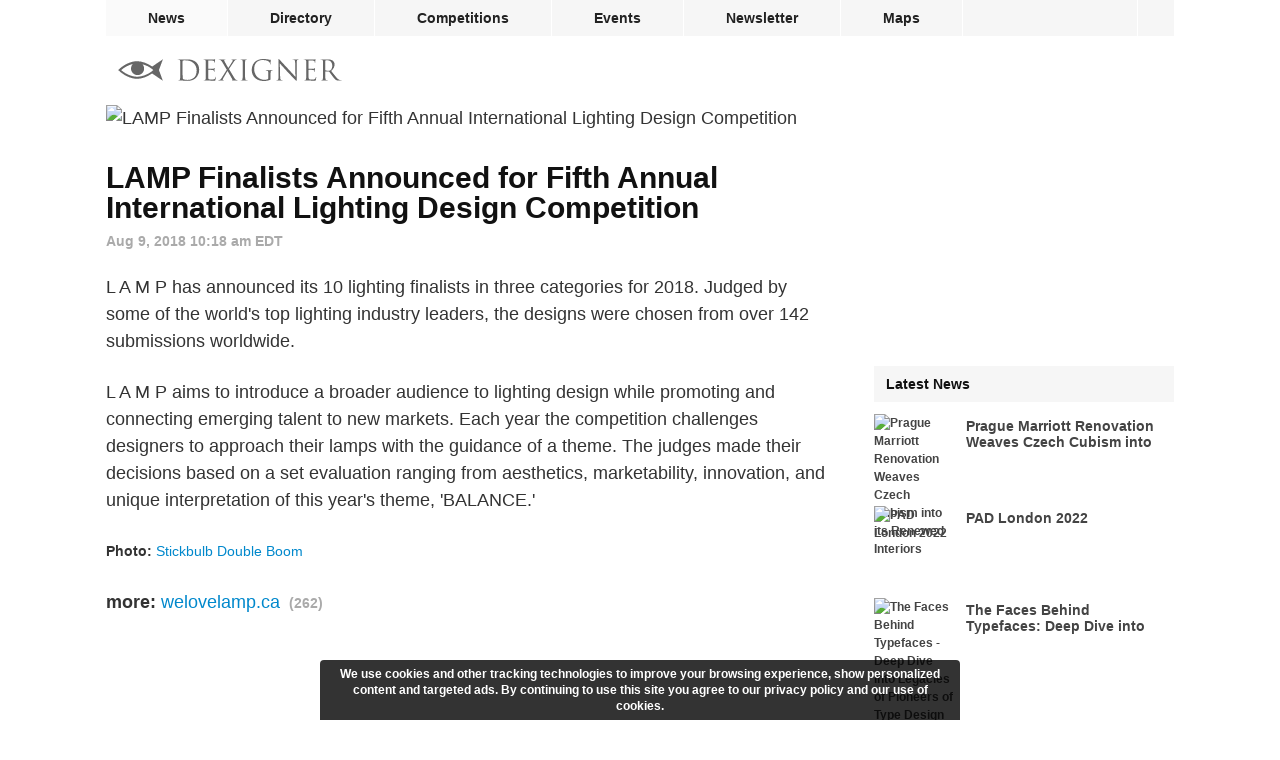

--- FILE ---
content_type: text/html; charset=utf-8
request_url: https://www.dexigner.com/news/31212
body_size: 6142
content:
<!DOCTYPE HTML>
<html lang="en">
<head>
<meta charset="utf-8">
<title>LAMP Finalists Announced for Fifth Annual International Lighting Design Competition</title>
<meta name="description" content="L A M P has announced its 10 lighting finalists in three categories for 2018. Judged by some of the world&#039;s top lighting industry leaders, the designs were chosen from over 142 submissions worldwide."><meta name="robots" content="noindex"><link rel="canonical" href="https://www.dexigner.com/news/31212">
<meta name="twitter:card" content="summary_large_image">
<meta name="twitter:site" content="@dexigner">
<meta name="twitter:title" content="LAMP Finalists Announced for Fifth Annual International Lighting Design Competition">
<meta name="twitter:image" content="https://www.dexigner.com/images/news/xxi/31212.jpg">
<meta name="twitter:description" content="L A M P has announced its 10 lighting finalists in three categories for 2018. Judged by some of the world&#039;s top lighting industry leaders, the designs were chosen from over 142 submissions worldwide."><meta name="og:image" content="https://www.dexigner.com/images/news/xxi/31212.jpg">
<meta name="viewport" content="width=device-width, initial-scale=1.0">
<meta name="referrer" content="unsafe-url">
<link rel="apple-touch-icon" href="https://www.dexigner.com/apple-touch-icon.png">
<meta name="apple-itunes-app" content="app-id=319785197, app-argument=https://www.dexigner.com/news/31212"><script type="application/ld+json">{"@context":"https://schema.org","@type":"BreadcrumbList","itemListElement":[{"@type":"ListItem","position":1,"item":{"@id":"https://www.dexigner.com/","name":"Dexigner"}},{"@type":"ListItem","position":2,"item":{"@id":"https://www.dexigner.com/news/Lighting-Design","name":"Lighting Design News"}}]}</script><script async src="https://www.googletagmanager.com/gtag/js?id=G-CX0EEEEV1J"></script><script>function gtag(){dataLayer.push(arguments)}window.dataLayer=window.dataLayer||[],gtag("js",new Date),gtag("config","G-CX0EEEEV1J",{'transport_type':'beacon'});</script>
<script async src="https://pagead2.googlesyndication.com/pagead/js/adsbygoogle.js?client=ca-pub-9709904395012512" crossorigin="anonymous"></script><script type="application/ld+json">{"@context":"https://schema.org","@type":"NewsArticle","@id":"https://www.dexigner.com/news/31212#article","mainEntityOfPage":"https://www.dexigner.com/news/31212","headline":"LAMP Finalists Announced for Fifth Annual International Lighting Design Competition","image":["https://www.dexigner.com/images/news/xxi/31212.jpg","https://www.dexigner.com/images/news/xi/31212.jpg","https://www.dexigner.com/images/news/ni/31212.jpg","https://www.dexigner.com/images/news/xxw/31212.jpg","https://www.dexigner.com/images/news/xw/31212.jpg","https://www.dexigner.com/images/news/w/31212.jpg","https://www.dexigner.com/images/news/i/31212.jpg","https://www.dexigner.com/images/news/s/31212.jpg"],"datePublished":"2018-08-09T10:18:29-04:00","dateModified":"2018-09-14T07:07:53-04:00","author":{"@id":"https://www.dexigner.com/#organization"},"publisher":{"@id":"https://www.dexigner.com/#organization"},"description":"L A M P has announced its 10 lighting finalists in three categories for 2018. Judged by some of the world&#039;s top lighting industry leaders, the designs were chosen from over 142 submissions worldwide."}</script><style>#bar,#wrapper{width:1068px;margin:0 auto}#endbar a:hover,a{color:#08c}#bar .rm,#lmenu,#rmenu,#suggestions{display:none}#suggestions li,.ellipsis{text-overflow:ellipsis;overflow:hidden;white-space:nowrap}#endbar,main{overflow:auto}h2,hr{clear:left}#wrapper,.embed,.video{position:relative}.v-l a,a{text-decoration:none}#article-body figure,#suggestions li,.ellipsis,.imglink a,.instagram-media,.v-l,.video{overflow:hidden}#article-body a:hover,#enddetails a:hover,#jumpnews:hover,.boxed a:hover{text-decoration:underline}#share,#suggestions li,.ellipsis{white-space:nowrap}#cwarn,.figimg{text-align:center}@font-face{font-family:ProximaNova;src:url(/include/fonts/proximanova-regular_v2.woff2) format('woff2');font-style:normal;font-weight:400}@font-face{font-family:ProximaNova;src:url(/include/fonts/proximanova-bold_v2.woff2) format('woff2');font-style:normal;font-weight:700}@font-face{font-family:ProximaNovaCond;src:url(/include/fonts/proximanovacond-semibold_v2.woff2) format('woff2');font-style:normal;font-weight:600}@font-face{font-family:FranklinGothicCond;src:url(/include/fonts/franklingothicurwcon-dem_v2.woff2) format('woff2');font-style:normal;font-weight:600}@font-face{font-family:ProximaNova;src:url(/include/fonts/proximanova-regularit_v2.woff2) format('woff2');font-style:italic;font-weight:400}@font-face{font-family:ProximaNova;src:url(/include/fonts/proximanova-boldit_v2.woff2) format('woff2');font-style:italic;font-weight:700}@font-face{font-family:ProximaNova;src:url(/include/fonts/proximanova-light_v2.woff2) format('woff2');font-style:normal;font-weight:300}html{-webkit-font-smoothing:antialiased;-moz-osx-font-smoothing:grayscale;text-size-adjust:none;-webkit-text-size-adjust:none;text-rendering:optimizeLegibility}a,address,article,aside,body,div,embed,fieldset,figure,footer,form,h1,h2,h3,h4,h5,h6,header,hr,iframe,img,input,ins,li,main,nav,ol,p,section,time,ul,video{margin:0;padding:0;border:0}ol,ul{list-style:none}address{font-style:normal}form{display:inline}h1,h2,h3,h4,h5,h6{color:#111;font-weight:400}input{font-family:ProximaNovaCond,Arial,sans-serif;font-weight:600;-webkit-appearance:none;-moz-appearance:none}body{background:#fff;font:12px/18px ProximaNova,Arial,sans-serif;color:#333}#sidebar h2,#suggestions{line-height:36px;font-size:14px}.aimg,.embed,.figimg,.imglink,.video{line-height:1px}.lazyload,.lazyloading{background-color:#fafafa!important}.lazyloading{background:url(/images/interface/loading.svg) center center/2em 2em no-repeat}#bar,#footerlinks h3,#q,#related,#related h2,#rn,#sidebar,#sidebar h2,#sidebar h3,#subdetails,#suggestions,.box h2,.box h3,.boxed b,.fancybox-caption,.small,.v-l{font-family:ProximaNovaCond,Arial,sans-serif;font-weight:600}h1,h2,h3{font-family:FranklinGothicCond,Arial,sans-serif;font-weight:600}#bar li{float:left;border-right:1px solid #fff}#bar .social{border-right:none;border-left:1px solid #fff;float:right}#bar a,#bar div{color:#222;display:block;font-size:14px;line-height:36px;height:36px;padding:0 42px;cursor:pointer}#bar .active,#bar a:hover{background-color:#fafafa}#bar,#q.ws,#q:focus,hr{background-color:#f6f6f6}#bar .social div{padding:0 13px}.barholder{width:1068px}#bar{height:36px}#blackbar{padding:20px 0 20px 12px;height:28px}.homelink{float:left;padding:3px 0}#endbar{clear:both;padding:8px 0 24px;border-top:1px solid #f6f6f6}#endbar a{color:#6a6a6a;font-size:12px;padding:5px 0}#copyright{float:left;margin:3px 12px 19px 0}#footerlinks,#q,#sidebar,.v-s div{float:right}#copyright p{margin:0}#copyright .lastupdate{color:#6a6a6a;margin-top:6px}#q.ws,#q:focus,#suggestions{color:#222;position:absolute;left:0}#footerlinks h3{font-size:12px;line-height:25px;margin:0;padding:0;border:0}#footerlinks .column{line-height:26px;width:125px;float:left;margin-bottom:16px}#topimg,main{width:100%}#footerlinks .column:last-child{width:58px}#q{width:271px;height:28px;padding:0 26px 0 2px;margin:0;color:#aaa;font-size:16px;line-height:28px;text-align:right;background-repeat:no-repeat;background-position:right center;background-color:transparent;border:none;border-radius:2px;box-sizing:border-box!important;outline:0}#q.ws,#q:focus{text-align:left;width:100%;background-position:left 6px center;padding:0 2px 0 32px}#q::-webkit-search-cancel-button{display:none}#q:focus::-webkit-search-cancel-button{display:inline}#suggestions li{border-bottom:1px solid #f1f1f1;cursor:pointer;padding-left:12px;height:36px}#suggestions li:last-child{border-bottom:none!important}#suggestions li:hover{background-color:rgba(246,246,246,.96)}#suggestions{background-color:rgba(255,255,255,.96);box-shadow:0 1px 4px rgba(64,64,64,.3);border-radius:4px;top:92px;width:420px;z-index:9}#sidebar a{color:#444;display:block}#sidebar .active,#sidebar .menu{width:282px;border-top:1px solid #fafafa;line-height:32px;height:32px;padding:0 6px 0 12px}#sidebar .active,#sidebar a:hover{background-color:#fafafa;color:#08c}#related h3,#telephone{color:inherit}#sidebar img{float:left;margin-right:12px;border-radius:2px}#sidebar .related a{width:300px;height:80px;margin:12px 0}#sidebar .related h3{font-size:14px;line-height:16px;color:inherit;padding:4px 8px 0 0;margin:0;height:32px;width:200px;overflow:hidden}#sidebar h2{background:#f6f6f6;width:282px;padding:0 6px 0 12px;margin:0;border:0;height:36px}#topimg img,.aimg,.imglink a,.instagram-media,.v-l,.v-s,.video{border-radius:4px}#sidebar{width:300px}#main{float:left;width:728px;min-height:calc(100vh - 452px)}#content{font-size:18px;line-height:27px}#credit,#subdetails,.small{font-size:14px}hr{height:1px}#article-body{margin-bottom:32px}#topimg img{vertical-align:middle}.wider{width:728px;height:233px}h1{font-size:30px;line-height:30px;padding:31px 0 8px}h2{font-size:24px;line-height:26px;margin:48px 0 12px}h3{font-size:20px;line-height:22px;margin:36px 0 12px}#subdetails{color:#aaa;line-height:14px;margin:3px 0 26px}#author,.small{margin-left:4px}#article-body p,#article-body p:first-child{margin:24px 0}#article-body .single{margin:0 0 24px}.small{color:#aaa}#article-body a[rel=external]{padding:0 16px 0 0;background:url(/images/interface/external.png) right 8px/11px 13px no-repeat}.imglink{cursor:zoom-in;margin:8px 0}.imglink a{display:block}.lailink{margin:0 8px 8px 0;float:left}.lalink{margin:0 24px 8px 0;float:left}.aimg{margin:0;padding:0}.figimg{margin:8px 0}.lasimg{float:left;margin:8px 24px 8px 0}.aimg,.figimg,.imglink,.imglink a{width:100%!important;height:auto!important}.flink{width:calc(50% - 4px)!important}.lasimg img{width:50%!important}.embed,.video{clear:left;width:100%;margin:8px 0}#sidebar .adl,.adsi{margin-bottom:12px}.video{z-index:1}.v-l,.v-s{position:absolute;top:10px;right:10px;z-index:3;background-color:rgba(23,35,34,.75);padding:6px 0 6px 6px}.v-l{left:10px;right:auto;padding:0 6px;line-height:32px;height:32px;z-index:8;max-width:550px}.v-l a{font-size:18px;color:#fff}.instagram-media{width:calc(100% - 2px);border:1px solid #eee}#related img,.box{border-radius:4px}#related,.box,.boxed{overflow:auto}.addflt,.adsbygoogle{display:block;width:100%}.adsm,.adsm ins{display:none}.adsbydexigner,.adsi{width:300px;height:250px}.house{max-height:250px}.house iframe{width:100%;height:100%}.adsi2,.adsi2 .adsbygoogle{width:300px;height:600px}.ads{margin-bottom:32px}.adin{margin:32px 0}#share,.box{clear:left;margin-bottom:32px}.adin .adsbygoogle,.ads .adsbygoogle{width:728px;height:188px}.box{width:100%;background-color:#fafafa}#related h2,.box h2{font-size:16px;background:#f6f6f6;padding:8px 8px 8px 16px;margin:0;width:calc(100% - 24px);height:24px;line-height:24px;border-bottom:1px solid #fff}.boxed{padding:16px 16px 24px;width:calc(100% - 32px);font-size:16px;line-height:27px}.boxed time{font-style:italic;color:#444}.boxed b{margin-right:8px}.boxed h3{font-size:16px;line-height:16px;margin:21px 0 6px}.boxed .acat{margin-top:5px}#jumpdir,#jumpnews{color:#08c;display:inline}#enddetails{width:100%;color:#444;font-weight:300;font-size:12px;line-height:18px;clear:left;margin:0 0 32px}#related{clear:left;margin:0 0 32px;font-size:14px}#related li{margin:12px 0;height:80px;border-radius:2px}#related a{display:block;line-height:80px;padding:0 12px 0 0}#related h3{font:inherit;line-height:inherit;margin:0}#related img{float:left;margin-right:16px}#related a:hover{background:#fafafa}#s-fb,.v-fb{background-image:url(/images/social/facebook.svg)}#s-tw,.v-tw{background-image:url(/images/social/twitter.svg)}#s-ri{background-image:url(/images/social/reddit.svg);background-color:#fe540d}#s-li,.v-li{background-image:url(/images/social/linkedin.svg)}#s-pt{background-image:url(/images/social/pinterest.svg);background-color:#cb1926}#s-em,.v-em{background-image:url(/images/social/email.svg)}#share{width:728px;height:32px}#share div{width:32px;height:32px;background-size:32px 32px;background-repeat:no-repeat;background-position:center center;padding:0 calc((100% - 202px)/ 12)!important;margin-right:2px;display:inline-block;cursor:pointer}#share div:last-child{margin-right:0}#s-fb{background-color:#3c5796}#s-tw{background-color:#25a0f0}#s-li{background-color:#0a76b4}#s-em{background-color:#848484}.v-s div{width:20px;height:20px;background-size:20px 20px;margin-right:6px;cursor:pointer}@media screen and (max-width:1100px){#bar,#bar .social{display:none}#bar,#bar li,.barholder{width:296px!important}#bar,#lmenu,#rmenu,#searchform{position:absolute}#enddetails,#subdetails,h1{width:calc(100% - 32px)!important}#related,#share,.box{margin:0 8px 24px}#wrapper{width:100%!important}#bar a,#bar div{line-height:44px;height:44px;padding:0 0 0 12px;background-color:#fff}#bar li{border:none;border-bottom:1px solid #f1f1f1}#bar li:last-child{border-bottom:none}#bar .rm,#lmenu,#rmenu{display:block}#bar{height:auto;z-index:10;box-shadow:0 1px 4px rgba(64,64,64,.3);border-radius:4px;right:8px;top:53px;overflow:auto}#lmenu,#rmenu{float:left;right:0;top:3px;padding:12px}#lmenu{right:54px}#suggestions{top:38px}#q{width:calc(100vw - 400px)}#q.ws,#q:focus{width:calc(100vw - 70px);position:relative}#searchform{right:54px}#blackbar{padding:16px;width:calc(100% - 32px)}#main,.embed,.video{width:100%!important}#endbar{padding:8px 16px 0}#footerlinks .column{width:120px}#footerlinks .column:last-child{width:70px}#sidebar,.adsh,.adsh .adsbygoogle,.adsi,.adsi .adsbydexigner,.adsi2,.adsi2 .adsbygoogle{display:none!important}#subdetails,h1{padding-right:16px;padding-left:16px}#article-body{width:calc(100% - 16px)!important;padding-right:8px;padding-left:8px}#topimg img{width:auto;height:120px;border-radius:0}#topimg .wider{width:100%;height:auto}#article-body p:first-child{margin:0 0 24px}#article-body h2,#article-body h3,#article-body p{margin-left:8px!important;margin-right:8px!important}.embed,.video{height:auto!important}#enddetails{margin:0 16px 24px}#related,.box{width:calc(100% - 16px)!important}#share,.ads{width:calc(100% - 16px)}.ads{margin:0 8px 32px}.adin .adsbygoogle,.ads .adsbygoogle{width:100%;height:calc((100vw - 16px)/ 970 * 250);max-height:250px}.adsm,.adsm .adsbygoogle{text-align:center;display:block}.adsm .adsbydexigner{display:inline-block}.adsn{height:280px}}#cwarn{font-size:12px;line-height:16px;color:#fff;position:fixed;z-index:9;bottom:0;left:50%;margin-left:-320px;padding:6px 12px;background-color:rgba(0,0,0,.8);width:616px;font-weight:700;border-top-right-radius:4px;border-top-left-radius:4px}#q{background-image:url(/images/interface/q.svg);background-size:24px 24px!important}#rmenu{background:url(/images/interface/rmenu.png) center center no-repeat}#lmenu{background:url(/images/interface/lmenu.png) center center no-repeat}#lmenu,#rmenu{width:30px;height:30px;background-size:30px 30px}#follow{background:url(/images/interface/follow.png) center center/10px 10px no-repeat;width:10px}@media screen and (max-width:640px){#footerlinks{width:100%}#footerlinks .column{width:28%}#footerlinks .column:last-child{width:16%}#q{width:calc(100vw - 150px)}#suggestions{width:calc(100vw - 32px)}#article-date,#share,.v-l{display:none!important}.lalink{margin-right:16px!important}.adin .adsbygoogle,.ads .adsbygoogle{height:calc((100vw - 16px)/ 300 * 250);max-height:320px}.house{max-height:280px}.box{margin-bottom:16px}#enddetails{margin-top:8px}#cwarn{font-size:11px;line-height:14px;width:calc(100% - 24px);bottom:0;left:0;margin:0;border-radius:0}}</style><link href="/include/css/_c_news_print.css" rel="stylesheet" type="text/css" media="print">
</head><body>
<div id="wrapper"><nav id="bar"><ul class="barholder"><li><a href="https://www.dexigner.com/" class="active">News</a></li><li><a href="https://www.dexigner.com/directory/">Directory</a></li><li><a href="https://www.dexigner.com/design-competitions">Competitions</a></li><li><a href="https://www.dexigner.com/design-events">Events</a></li><li><a href="https://www.dexigner.com/newsletter">Newsletter</a></li><li><a href="https://www.dexigner.com/maps/">Maps</a></li><li class="social"><div data-src="/follow" title="follow dexigner" id="follow"></div></li><li class="rm"><div data-src="/follow" id="follow-resp">Follow</div></li><li class="rm"><a href="https://www.dexigner.com/about">Contact</a></li></ul></nav><header id="blackbar"><ul><li><a href="/" class="homelink" title="Dexigner"><picture><source srcset="/images/logo/dexigner-logo.svg" media="(max-width: 640px)"><source srcset="/images/logo/dexigner.svg"><img src="/images/logo/dexigner.svg" alt="Dexigner Logo" height="22"></picture></a></li><li><form action="/search" method="get" id="searchform"><input name="q" id="q" type="search" value="" class="searchq" autocomplete="off" aria-label="Search"><div id="suggestions"></div></form></li><li><a title="Menu" id="rmenu" onclick="menutoggle()"></a></li></ul></header><main><div id="main"><article><div id="content"><figure id="topimg" data-src="/images/news/xxi/31212.jpg" data-fancybox="images"><picture><source srcset="data:image/svg+xml,%3Csvg%20xmlns='http://www.w3.org/2000/svg'%20width='728'%20height='233'/%3E" data-srcset="/images/news/xw/31212.jpg, /images/news/xxw/31212.jpg 2x"><img src="/images/news/xxi/31212.jpg" alt="LAMP Finalists Announced for Fifth Annual International Lighting Design Competition" class="wider lazyload"></picture></figure><header><h1>LAMP Finalists Announced for Fifth Annual International Lighting Design Competition</h1><div id="subdetails"><time datetime="2018-08-09T10:18:29-04:00">Aug 9, 2018 10:18 am EDT</time></div></header><div id="article-body"><p>L A M P has announced its 10 lighting finalists in three categories for 2018. Judged by some of the world&#039;s top lighting industry leaders, the designs were chosen from over 142 submissions worldwide.</p><p>
L A M P aims to introduce a broader audience to lighting design while promoting and connecting emerging talent to new markets. Each year the competition challenges designers to approach their lamps with the guidance of a theme. The judges made their decisions based on a set evaluation ranging from aesthetics, marketability, innovation, and unique interpretation of this year&#039;s theme, &#039;BALANCE.&#039;</p><p id="credit"><b>Photo:</b> <a href="/directory/detail/26751">Stickbulb Double Boom</a></p><p class="ellipsis"><b>more:</b> <a href="https://www.dexigner.com/jump/news/31212" target="_blank" id="jumpnews" onclick="ol()">welovelamp.ca</a> <span class="small">(262)</span></p></div><div class="addflt ads"><script>-1===document.cookie.indexOf("jvv=1")&&((adsbygoogle=window.adsbygoogle||[]).requestNonPersonalizedAds=1);</script><ins class="adsbygoogle" data-ad-client="ca-pub-9709904395012512" data-ad-slot="2184417364" data-full-width-responsive="false" data-ad-channel="1732420564+7139825766+8756159767+4325960161"></ins><script>(adsbygoogle = window.adsbygoogle || []).push({});</script></div></div><footer id="enddetails"><ul><li>Filed under <a href="/news/Lighting-Design">Lighting Design</a>, <a href="/news/Industrial-Design">Industrial Design</a>, <a href="/news/Furniture-Design">Furniture Design</a></li><li>Last updated <time datetime="2018-09-14T07:07:53-04:00">Sep 14, 2018 7:07 am EDT</time></li><li>17,626 impressions, 1,400 clicks</li></ul></footer></article><div id="share"><div onclick="ssb('email')" id="s-em"></div><div onclick="ssb('twitter')" id="s-tw"></div><div onclick="ssb('pinterest')" id="s-pt"></div><div onclick="ssb('linkedin')" id="s-li"></div><div onclick="ssb('reddit')" id="s-ri"></div><div onclick="ssb('facebook')" id="s-fb"></div></div><aside><nav id="rnh" class="box"></nav></aside></div>
<aside id="sidebar"><div class="house adsi"><iframe data-src="/data/house" class="lazyload"></iframe></div><nav><h2>Latest News</h2><ul><li class="related"><a href="/news/33943"><img src="/images/news/i/33943.jpg" srcset="data:image/svg+xml,%3Csvg%20xmlns='http://www.w3.org/2000/svg'%20width='80'%20height='80'/%3E" data-srcset="/images/news/s/33943.jpg, /images/news/i/33943.jpg 2x" class="lazyload" width="80" height="80" alt="Prague Marriott Renovation Weaves Czech Cubism into its Renewed Interiors"><h3>Prague Marriott Renovation Weaves Czech Cubism into its Renewed Interiors</h3></a></li><li class="related"><a href="/news/33942"><img src="/images/news/i/33942.jpg" srcset="data:image/svg+xml,%3Csvg%20xmlns='http://www.w3.org/2000/svg'%20width='80'%20height='80'/%3E" data-srcset="/images/news/s/33942.jpg, /images/news/i/33942.jpg 2x" class="lazyload" width="80" height="80" alt="PAD London 2022"><h3>PAD London 2022</h3></a></li><li class="related"><a href="/news/33941"><img src="/images/news/i/33941.jpg" srcset="data:image/svg+xml,%3Csvg%20xmlns='http://www.w3.org/2000/svg'%20width='80'%20height='80'/%3E" data-srcset="/images/news/s/33941.jpg, /images/news/i/33941.jpg 2x" class="lazyload" width="80" height="80" alt="The Faces Behind Typefaces - Deep Dive into Legacies of Pioneers of Type Design"><h3>The Faces Behind Typefaces: Deep Dive into Legacies of Pioneers of Type Design</h3></a></li></ul></nav></aside></main>
<div class="house adsn adsm"><iframe data-src="/data/house" class="lazyload"></iframe></div><footer id="endbar"><div id="copyright"><p><span style="font-family: sans-serif">&copy;</span> 2026 Dexigner. All rights reserved.</p></div><nav id="footerlinks"><ul><li class="column"><section><h3>Dexigner</h3><ul><li><a href="https://www.dexigner.com/about">About Us</a></li><li><a href="https://www.dexigner.com/advertise/">Advertise</a></li><li><a href="https://www.dexigner.com/about#contact">Contact</a></li><li><a href="https://www.dexigner.com/add/">Submit News</a></li><li><a href="https://www.dexigner.com/privacy-policy">Privacy Policy</a></li><li><a href="https://www.dexigner.com/terms">Terms of Use</a></li></ul></section></li><li class="column"><section><h3>Agenda</h3><ul><li><a href="https://www.dexigner.com/design-events">Events</a></li><li><a href="https://www.dexigner.com/design-competitions">Competitions</a></li><li><a href="https://www.dexigner.com/design-events/around-there">Local Search</a></li></ul></section></li><li class="column"><section><h3>Directory</h3><ul><li><a href="https://www.dexigner.com/directory/popular/Firms">Firms</a></li><li><a href="https://www.dexigner.com/directory/popular/Designers">Designers</a></li><li><a href="https://www.dexigner.com/directory/popular/Museums">Museums</a></li><li><a href="https://www.dexigner.com/directory/books">Books</a></li><li><a href="https://www.dexigner.com/directory/new">New</a></li><li><a href="https://www.dexigner.com/add/directory/">Get Listed</a></li></ul></section></li><li class="column"><section><h3>Follow</h3><ul id="followlinks"><li><a href="https://www.dexigner.com/newsletter">Newsletter</a></li><li><a href="https://www.dexigner.com/feed/news" target="_blank">Feed</a></li><li><a href="https://apps.apple.com/us/app/dexigner/id319785197" target="_blank">App</a></li><li><a href="https://twitter.com/dexigner" target="_blank">Twitter</a></li><li><a href="https://www.instagram.com/dexigner/" target="_blank">Instagram</a></li><li><a href="https://www.pinterest.com/dexigner/" target="_blank">Pinterest</a></li><li><a href="https://www.linkedin.com/company/dexigner/" target="_blank">LinkedIn</a></li><li><a href="https://www.facebook.com/dexigner.com" target="_blank">Facebook</a></li></ul></section></li></ul></nav></footer></div>
<script>var ptype='Article',tim='id=31212',qcl='News,Lightining Design,Industrial Design,Furniture Design'</script><script type="application/ld+json">{"@context":"https://schema.org","@id":"https://www.dexigner.com/#organization","@type":"Organization","name":"Dexigner","url":"https://www.dexigner.com/","logo":{"@type":"ImageObject","url":"https://www.dexigner.com/images/logo/dexigner.png"}}</script><script src="/include/js/_c_ls_v6.js" async></script><script src="/include/js/_c_jq_v176.js" async></script></body>
</html>

--- FILE ---
content_type: text/html; charset=utf-8
request_url: https://www.google.com/recaptcha/api2/aframe
body_size: 267
content:
<!DOCTYPE HTML><html><head><meta http-equiv="content-type" content="text/html; charset=UTF-8"></head><body><script nonce="L6bdJgPAZ69NJyrXnPUfNA">/** Anti-fraud and anti-abuse applications only. See google.com/recaptcha */ try{var clients={'sodar':'https://pagead2.googlesyndication.com/pagead/sodar?'};window.addEventListener("message",function(a){try{if(a.source===window.parent){var b=JSON.parse(a.data);var c=clients[b['id']];if(c){var d=document.createElement('img');d.src=c+b['params']+'&rc='+(localStorage.getItem("rc::a")?sessionStorage.getItem("rc::b"):"");window.document.body.appendChild(d);sessionStorage.setItem("rc::e",parseInt(sessionStorage.getItem("rc::e")||0)+1);localStorage.setItem("rc::h",'1768919292745');}}}catch(b){}});window.parent.postMessage("_grecaptcha_ready", "*");}catch(b){}</script></body></html>

--- FILE ---
content_type: text/css
request_url: https://www.dexigner.com/include/css/_c_news_print.css
body_size: -25
content:
#content,#endbar,#main,#wrapper,.box,main{width:728px}#enddetails,.box{border-top:1px solid #f1f1f1}#b-s,#bar,#blackbar,#footerlinks,#related,#rnh,#share,#sidebar,.adin,.ads,.video{display:none!important}body{padding:0}main{margin:0}#endbar{padding:5px 0}.box{background:0 0}hr{background-color:transparent}#enddetails{padding:24px 0;margin:24px 0 0;color:#000;font-size:12px}#article-body a[rel=external]{background-image:none!important;padding:0}